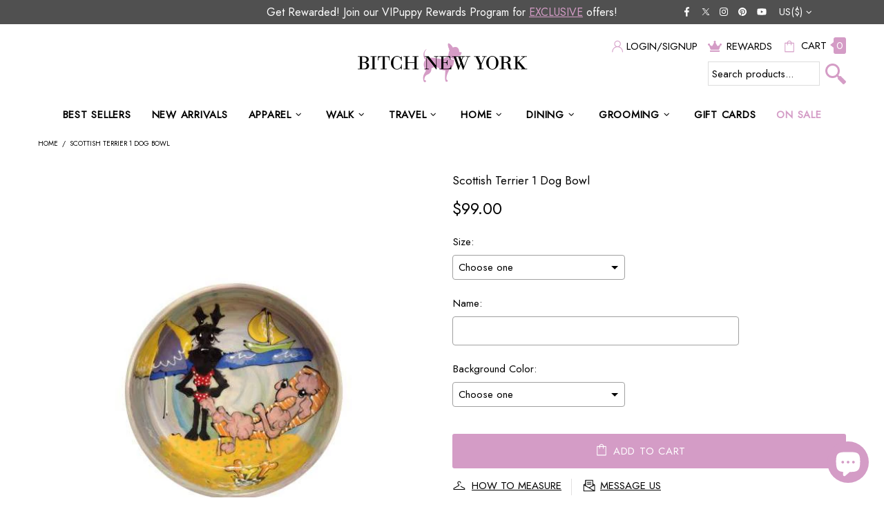

--- FILE ---
content_type: text/javascript; charset=utf-8
request_url: https://bitchnewyork.com/products/scottish-terrier-1-dog-bowl.js
body_size: 562
content:
{"id":4474679623755,"title":"Scottish Terrier 1 Dog Bowl","handle":"scottish-terrier-1-dog-bowl","description":"\u003cp\u003eCustom Pottery Dog Bowl. No two bowls are exactly alike. Each piece is hand made in the USA. Each dog bowl is hand thrown from the finest white porcelain china, hand-drawn, hand-painted, bisque fired for 16 hours, glazed with three hand brushed applications and finish fired for 8 more hours. All bowls are dishwasher safe, microwavable, food safe, and non-toxic. Personalization is available at no extra charge. If you prefer not to personalize your bowl, just leave the field blank.\u003c\/p\u003e\n\u003cp\u003e\u003ci\u003eSizes:\u003c\/i\u003e\u003cbr\u003eSmall (6\" x 2\" Deep - holds 24 oz.)\u003cbr\u003eLarge (8\" x 2.5\" Deep - holds 36 oz.)\u003cbr\u003eGrande (10\" x 3\" Deep - holds 48 oz.)\u003c\/p\u003e\n\u003cp\u003e\u003cstrong\u003eCustom made items are not eligible for return\/exchange. Please allow 3-4 weeks for delivery.\u003c\/strong\u003e\u003c\/p\u003e ","published_at":"2020-02-20T22:23:10-08:00","created_at":"2020-02-20T22:23:10-08:00","vendor":"Faux Paw Productions","type":"Bowls","tags":["$100-$149","$50-$99","Ceramic","Hidden recommendation","Multi","no-returns","Personalized","Scottish Terrier","tiered-shipping"],"price":9900,"price_min":9900,"price_max":14600,"available":true,"price_varies":true,"compare_at_price":null,"compare_at_price_min":0,"compare_at_price_max":0,"compare_at_price_varies":false,"variants":[{"id":31864656560203,"title":"Small","option1":"Small","option2":null,"option3":null,"sku":null,"requires_shipping":true,"taxable":true,"featured_image":{"id":28324592189515,"product_id":4474679623755,"position":1,"created_at":"2021-08-15T22:28:45-07:00","updated_at":"2025-02-04T06:25:35-08:00","alt":"Scottish Terrier 1 Dog Bowl-bitchnewyork","width":500,"height":500,"src":"https:\/\/cdn.shopify.com\/s\/files\/1\/0100\/2101\/1513\/products\/Scottish-Terrier-1-Dog-Bowl.jpg?v=1738679135","variant_ids":[31864656560203,31864656592971,31864656625739]},"available":true,"name":"Scottish Terrier 1 Dog Bowl - Small","public_title":"Small","options":["Small"],"price":9900,"weight":0,"compare_at_price":null,"inventory_management":"shopify","barcode":null,"featured_media":{"alt":"Scottish Terrier 1 Dog Bowl-bitchnewyork","id":20589202341963,"position":1,"preview_image":{"aspect_ratio":1.0,"height":500,"width":500,"src":"https:\/\/cdn.shopify.com\/s\/files\/1\/0100\/2101\/1513\/products\/Scottish-Terrier-1-Dog-Bowl.jpg?v=1738679135"}},"requires_selling_plan":false,"selling_plan_allocations":[]},{"id":31864656592971,"title":"Large","option1":"Large","option2":null,"option3":null,"sku":null,"requires_shipping":true,"taxable":true,"featured_image":{"id":28324592189515,"product_id":4474679623755,"position":1,"created_at":"2021-08-15T22:28:45-07:00","updated_at":"2025-02-04T06:25:35-08:00","alt":"Scottish Terrier 1 Dog Bowl-bitchnewyork","width":500,"height":500,"src":"https:\/\/cdn.shopify.com\/s\/files\/1\/0100\/2101\/1513\/products\/Scottish-Terrier-1-Dog-Bowl.jpg?v=1738679135","variant_ids":[31864656560203,31864656592971,31864656625739]},"available":true,"name":"Scottish Terrier 1 Dog Bowl - Large","public_title":"Large","options":["Large"],"price":11900,"weight":0,"compare_at_price":null,"inventory_management":"shopify","barcode":null,"featured_media":{"alt":"Scottish Terrier 1 Dog Bowl-bitchnewyork","id":20589202341963,"position":1,"preview_image":{"aspect_ratio":1.0,"height":500,"width":500,"src":"https:\/\/cdn.shopify.com\/s\/files\/1\/0100\/2101\/1513\/products\/Scottish-Terrier-1-Dog-Bowl.jpg?v=1738679135"}},"requires_selling_plan":false,"selling_plan_allocations":[]},{"id":31864656625739,"title":"Grande","option1":"Grande","option2":null,"option3":null,"sku":null,"requires_shipping":true,"taxable":true,"featured_image":{"id":28324592189515,"product_id":4474679623755,"position":1,"created_at":"2021-08-15T22:28:45-07:00","updated_at":"2025-02-04T06:25:35-08:00","alt":"Scottish Terrier 1 Dog Bowl-bitchnewyork","width":500,"height":500,"src":"https:\/\/cdn.shopify.com\/s\/files\/1\/0100\/2101\/1513\/products\/Scottish-Terrier-1-Dog-Bowl.jpg?v=1738679135","variant_ids":[31864656560203,31864656592971,31864656625739]},"available":true,"name":"Scottish Terrier 1 Dog Bowl - Grande","public_title":"Grande","options":["Grande"],"price":14600,"weight":0,"compare_at_price":null,"inventory_management":"shopify","barcode":null,"featured_media":{"alt":"Scottish Terrier 1 Dog Bowl-bitchnewyork","id":20589202341963,"position":1,"preview_image":{"aspect_ratio":1.0,"height":500,"width":500,"src":"https:\/\/cdn.shopify.com\/s\/files\/1\/0100\/2101\/1513\/products\/Scottish-Terrier-1-Dog-Bowl.jpg?v=1738679135"}},"requires_selling_plan":false,"selling_plan_allocations":[]}],"images":["\/\/cdn.shopify.com\/s\/files\/1\/0100\/2101\/1513\/products\/Scottish-Terrier-1-Dog-Bowl.jpg?v=1738679135"],"featured_image":"\/\/cdn.shopify.com\/s\/files\/1\/0100\/2101\/1513\/products\/Scottish-Terrier-1-Dog-Bowl.jpg?v=1738679135","options":[{"name":"Size","position":1,"values":["Small","Large","Grande"]}],"url":"\/products\/scottish-terrier-1-dog-bowl","media":[{"alt":"Scottish Terrier 1 Dog Bowl-bitchnewyork","id":20589202341963,"position":1,"preview_image":{"aspect_ratio":1.0,"height":500,"width":500,"src":"https:\/\/cdn.shopify.com\/s\/files\/1\/0100\/2101\/1513\/products\/Scottish-Terrier-1-Dog-Bowl.jpg?v=1738679135"},"aspect_ratio":1.0,"height":500,"media_type":"image","src":"https:\/\/cdn.shopify.com\/s\/files\/1\/0100\/2101\/1513\/products\/Scottish-Terrier-1-Dog-Bowl.jpg?v=1738679135","width":500}],"requires_selling_plan":false,"selling_plan_groups":[]}